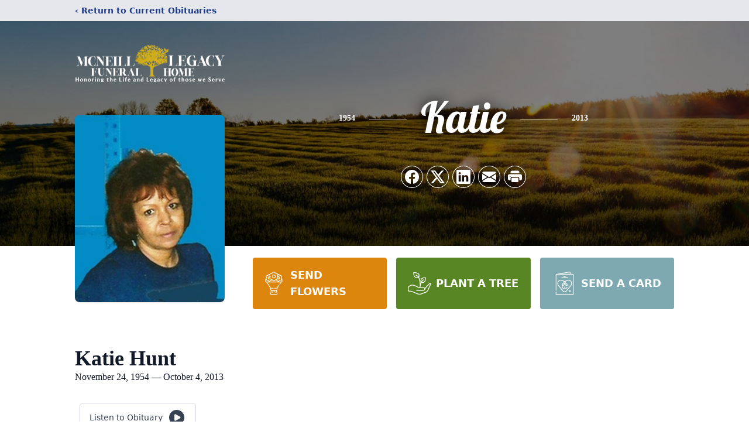

--- FILE ---
content_type: text/html; charset=utf-8
request_url: https://www.google.com/recaptcha/enterprise/anchor?ar=1&k=6Lc06zojAAAAAK-Jz8Eb-yE9Ct2g_XiKgsA1Nl_U&co=aHR0cHM6Ly93d3cubWNuZWlsbC1sZWdhY3lmdW5lcmFsaG9tZS5jb206NDQz&hl=en&type=image&v=PoyoqOPhxBO7pBk68S4YbpHZ&theme=light&size=invisible&badge=bottomright&anchor-ms=20000&execute-ms=30000&cb=nbz1w42q0xer
body_size: 48794
content:
<!DOCTYPE HTML><html dir="ltr" lang="en"><head><meta http-equiv="Content-Type" content="text/html; charset=UTF-8">
<meta http-equiv="X-UA-Compatible" content="IE=edge">
<title>reCAPTCHA</title>
<style type="text/css">
/* cyrillic-ext */
@font-face {
  font-family: 'Roboto';
  font-style: normal;
  font-weight: 400;
  font-stretch: 100%;
  src: url(//fonts.gstatic.com/s/roboto/v48/KFO7CnqEu92Fr1ME7kSn66aGLdTylUAMa3GUBHMdazTgWw.woff2) format('woff2');
  unicode-range: U+0460-052F, U+1C80-1C8A, U+20B4, U+2DE0-2DFF, U+A640-A69F, U+FE2E-FE2F;
}
/* cyrillic */
@font-face {
  font-family: 'Roboto';
  font-style: normal;
  font-weight: 400;
  font-stretch: 100%;
  src: url(//fonts.gstatic.com/s/roboto/v48/KFO7CnqEu92Fr1ME7kSn66aGLdTylUAMa3iUBHMdazTgWw.woff2) format('woff2');
  unicode-range: U+0301, U+0400-045F, U+0490-0491, U+04B0-04B1, U+2116;
}
/* greek-ext */
@font-face {
  font-family: 'Roboto';
  font-style: normal;
  font-weight: 400;
  font-stretch: 100%;
  src: url(//fonts.gstatic.com/s/roboto/v48/KFO7CnqEu92Fr1ME7kSn66aGLdTylUAMa3CUBHMdazTgWw.woff2) format('woff2');
  unicode-range: U+1F00-1FFF;
}
/* greek */
@font-face {
  font-family: 'Roboto';
  font-style: normal;
  font-weight: 400;
  font-stretch: 100%;
  src: url(//fonts.gstatic.com/s/roboto/v48/KFO7CnqEu92Fr1ME7kSn66aGLdTylUAMa3-UBHMdazTgWw.woff2) format('woff2');
  unicode-range: U+0370-0377, U+037A-037F, U+0384-038A, U+038C, U+038E-03A1, U+03A3-03FF;
}
/* math */
@font-face {
  font-family: 'Roboto';
  font-style: normal;
  font-weight: 400;
  font-stretch: 100%;
  src: url(//fonts.gstatic.com/s/roboto/v48/KFO7CnqEu92Fr1ME7kSn66aGLdTylUAMawCUBHMdazTgWw.woff2) format('woff2');
  unicode-range: U+0302-0303, U+0305, U+0307-0308, U+0310, U+0312, U+0315, U+031A, U+0326-0327, U+032C, U+032F-0330, U+0332-0333, U+0338, U+033A, U+0346, U+034D, U+0391-03A1, U+03A3-03A9, U+03B1-03C9, U+03D1, U+03D5-03D6, U+03F0-03F1, U+03F4-03F5, U+2016-2017, U+2034-2038, U+203C, U+2040, U+2043, U+2047, U+2050, U+2057, U+205F, U+2070-2071, U+2074-208E, U+2090-209C, U+20D0-20DC, U+20E1, U+20E5-20EF, U+2100-2112, U+2114-2115, U+2117-2121, U+2123-214F, U+2190, U+2192, U+2194-21AE, U+21B0-21E5, U+21F1-21F2, U+21F4-2211, U+2213-2214, U+2216-22FF, U+2308-230B, U+2310, U+2319, U+231C-2321, U+2336-237A, U+237C, U+2395, U+239B-23B7, U+23D0, U+23DC-23E1, U+2474-2475, U+25AF, U+25B3, U+25B7, U+25BD, U+25C1, U+25CA, U+25CC, U+25FB, U+266D-266F, U+27C0-27FF, U+2900-2AFF, U+2B0E-2B11, U+2B30-2B4C, U+2BFE, U+3030, U+FF5B, U+FF5D, U+1D400-1D7FF, U+1EE00-1EEFF;
}
/* symbols */
@font-face {
  font-family: 'Roboto';
  font-style: normal;
  font-weight: 400;
  font-stretch: 100%;
  src: url(//fonts.gstatic.com/s/roboto/v48/KFO7CnqEu92Fr1ME7kSn66aGLdTylUAMaxKUBHMdazTgWw.woff2) format('woff2');
  unicode-range: U+0001-000C, U+000E-001F, U+007F-009F, U+20DD-20E0, U+20E2-20E4, U+2150-218F, U+2190, U+2192, U+2194-2199, U+21AF, U+21E6-21F0, U+21F3, U+2218-2219, U+2299, U+22C4-22C6, U+2300-243F, U+2440-244A, U+2460-24FF, U+25A0-27BF, U+2800-28FF, U+2921-2922, U+2981, U+29BF, U+29EB, U+2B00-2BFF, U+4DC0-4DFF, U+FFF9-FFFB, U+10140-1018E, U+10190-1019C, U+101A0, U+101D0-101FD, U+102E0-102FB, U+10E60-10E7E, U+1D2C0-1D2D3, U+1D2E0-1D37F, U+1F000-1F0FF, U+1F100-1F1AD, U+1F1E6-1F1FF, U+1F30D-1F30F, U+1F315, U+1F31C, U+1F31E, U+1F320-1F32C, U+1F336, U+1F378, U+1F37D, U+1F382, U+1F393-1F39F, U+1F3A7-1F3A8, U+1F3AC-1F3AF, U+1F3C2, U+1F3C4-1F3C6, U+1F3CA-1F3CE, U+1F3D4-1F3E0, U+1F3ED, U+1F3F1-1F3F3, U+1F3F5-1F3F7, U+1F408, U+1F415, U+1F41F, U+1F426, U+1F43F, U+1F441-1F442, U+1F444, U+1F446-1F449, U+1F44C-1F44E, U+1F453, U+1F46A, U+1F47D, U+1F4A3, U+1F4B0, U+1F4B3, U+1F4B9, U+1F4BB, U+1F4BF, U+1F4C8-1F4CB, U+1F4D6, U+1F4DA, U+1F4DF, U+1F4E3-1F4E6, U+1F4EA-1F4ED, U+1F4F7, U+1F4F9-1F4FB, U+1F4FD-1F4FE, U+1F503, U+1F507-1F50B, U+1F50D, U+1F512-1F513, U+1F53E-1F54A, U+1F54F-1F5FA, U+1F610, U+1F650-1F67F, U+1F687, U+1F68D, U+1F691, U+1F694, U+1F698, U+1F6AD, U+1F6B2, U+1F6B9-1F6BA, U+1F6BC, U+1F6C6-1F6CF, U+1F6D3-1F6D7, U+1F6E0-1F6EA, U+1F6F0-1F6F3, U+1F6F7-1F6FC, U+1F700-1F7FF, U+1F800-1F80B, U+1F810-1F847, U+1F850-1F859, U+1F860-1F887, U+1F890-1F8AD, U+1F8B0-1F8BB, U+1F8C0-1F8C1, U+1F900-1F90B, U+1F93B, U+1F946, U+1F984, U+1F996, U+1F9E9, U+1FA00-1FA6F, U+1FA70-1FA7C, U+1FA80-1FA89, U+1FA8F-1FAC6, U+1FACE-1FADC, U+1FADF-1FAE9, U+1FAF0-1FAF8, U+1FB00-1FBFF;
}
/* vietnamese */
@font-face {
  font-family: 'Roboto';
  font-style: normal;
  font-weight: 400;
  font-stretch: 100%;
  src: url(//fonts.gstatic.com/s/roboto/v48/KFO7CnqEu92Fr1ME7kSn66aGLdTylUAMa3OUBHMdazTgWw.woff2) format('woff2');
  unicode-range: U+0102-0103, U+0110-0111, U+0128-0129, U+0168-0169, U+01A0-01A1, U+01AF-01B0, U+0300-0301, U+0303-0304, U+0308-0309, U+0323, U+0329, U+1EA0-1EF9, U+20AB;
}
/* latin-ext */
@font-face {
  font-family: 'Roboto';
  font-style: normal;
  font-weight: 400;
  font-stretch: 100%;
  src: url(//fonts.gstatic.com/s/roboto/v48/KFO7CnqEu92Fr1ME7kSn66aGLdTylUAMa3KUBHMdazTgWw.woff2) format('woff2');
  unicode-range: U+0100-02BA, U+02BD-02C5, U+02C7-02CC, U+02CE-02D7, U+02DD-02FF, U+0304, U+0308, U+0329, U+1D00-1DBF, U+1E00-1E9F, U+1EF2-1EFF, U+2020, U+20A0-20AB, U+20AD-20C0, U+2113, U+2C60-2C7F, U+A720-A7FF;
}
/* latin */
@font-face {
  font-family: 'Roboto';
  font-style: normal;
  font-weight: 400;
  font-stretch: 100%;
  src: url(//fonts.gstatic.com/s/roboto/v48/KFO7CnqEu92Fr1ME7kSn66aGLdTylUAMa3yUBHMdazQ.woff2) format('woff2');
  unicode-range: U+0000-00FF, U+0131, U+0152-0153, U+02BB-02BC, U+02C6, U+02DA, U+02DC, U+0304, U+0308, U+0329, U+2000-206F, U+20AC, U+2122, U+2191, U+2193, U+2212, U+2215, U+FEFF, U+FFFD;
}
/* cyrillic-ext */
@font-face {
  font-family: 'Roboto';
  font-style: normal;
  font-weight: 500;
  font-stretch: 100%;
  src: url(//fonts.gstatic.com/s/roboto/v48/KFO7CnqEu92Fr1ME7kSn66aGLdTylUAMa3GUBHMdazTgWw.woff2) format('woff2');
  unicode-range: U+0460-052F, U+1C80-1C8A, U+20B4, U+2DE0-2DFF, U+A640-A69F, U+FE2E-FE2F;
}
/* cyrillic */
@font-face {
  font-family: 'Roboto';
  font-style: normal;
  font-weight: 500;
  font-stretch: 100%;
  src: url(//fonts.gstatic.com/s/roboto/v48/KFO7CnqEu92Fr1ME7kSn66aGLdTylUAMa3iUBHMdazTgWw.woff2) format('woff2');
  unicode-range: U+0301, U+0400-045F, U+0490-0491, U+04B0-04B1, U+2116;
}
/* greek-ext */
@font-face {
  font-family: 'Roboto';
  font-style: normal;
  font-weight: 500;
  font-stretch: 100%;
  src: url(//fonts.gstatic.com/s/roboto/v48/KFO7CnqEu92Fr1ME7kSn66aGLdTylUAMa3CUBHMdazTgWw.woff2) format('woff2');
  unicode-range: U+1F00-1FFF;
}
/* greek */
@font-face {
  font-family: 'Roboto';
  font-style: normal;
  font-weight: 500;
  font-stretch: 100%;
  src: url(//fonts.gstatic.com/s/roboto/v48/KFO7CnqEu92Fr1ME7kSn66aGLdTylUAMa3-UBHMdazTgWw.woff2) format('woff2');
  unicode-range: U+0370-0377, U+037A-037F, U+0384-038A, U+038C, U+038E-03A1, U+03A3-03FF;
}
/* math */
@font-face {
  font-family: 'Roboto';
  font-style: normal;
  font-weight: 500;
  font-stretch: 100%;
  src: url(//fonts.gstatic.com/s/roboto/v48/KFO7CnqEu92Fr1ME7kSn66aGLdTylUAMawCUBHMdazTgWw.woff2) format('woff2');
  unicode-range: U+0302-0303, U+0305, U+0307-0308, U+0310, U+0312, U+0315, U+031A, U+0326-0327, U+032C, U+032F-0330, U+0332-0333, U+0338, U+033A, U+0346, U+034D, U+0391-03A1, U+03A3-03A9, U+03B1-03C9, U+03D1, U+03D5-03D6, U+03F0-03F1, U+03F4-03F5, U+2016-2017, U+2034-2038, U+203C, U+2040, U+2043, U+2047, U+2050, U+2057, U+205F, U+2070-2071, U+2074-208E, U+2090-209C, U+20D0-20DC, U+20E1, U+20E5-20EF, U+2100-2112, U+2114-2115, U+2117-2121, U+2123-214F, U+2190, U+2192, U+2194-21AE, U+21B0-21E5, U+21F1-21F2, U+21F4-2211, U+2213-2214, U+2216-22FF, U+2308-230B, U+2310, U+2319, U+231C-2321, U+2336-237A, U+237C, U+2395, U+239B-23B7, U+23D0, U+23DC-23E1, U+2474-2475, U+25AF, U+25B3, U+25B7, U+25BD, U+25C1, U+25CA, U+25CC, U+25FB, U+266D-266F, U+27C0-27FF, U+2900-2AFF, U+2B0E-2B11, U+2B30-2B4C, U+2BFE, U+3030, U+FF5B, U+FF5D, U+1D400-1D7FF, U+1EE00-1EEFF;
}
/* symbols */
@font-face {
  font-family: 'Roboto';
  font-style: normal;
  font-weight: 500;
  font-stretch: 100%;
  src: url(//fonts.gstatic.com/s/roboto/v48/KFO7CnqEu92Fr1ME7kSn66aGLdTylUAMaxKUBHMdazTgWw.woff2) format('woff2');
  unicode-range: U+0001-000C, U+000E-001F, U+007F-009F, U+20DD-20E0, U+20E2-20E4, U+2150-218F, U+2190, U+2192, U+2194-2199, U+21AF, U+21E6-21F0, U+21F3, U+2218-2219, U+2299, U+22C4-22C6, U+2300-243F, U+2440-244A, U+2460-24FF, U+25A0-27BF, U+2800-28FF, U+2921-2922, U+2981, U+29BF, U+29EB, U+2B00-2BFF, U+4DC0-4DFF, U+FFF9-FFFB, U+10140-1018E, U+10190-1019C, U+101A0, U+101D0-101FD, U+102E0-102FB, U+10E60-10E7E, U+1D2C0-1D2D3, U+1D2E0-1D37F, U+1F000-1F0FF, U+1F100-1F1AD, U+1F1E6-1F1FF, U+1F30D-1F30F, U+1F315, U+1F31C, U+1F31E, U+1F320-1F32C, U+1F336, U+1F378, U+1F37D, U+1F382, U+1F393-1F39F, U+1F3A7-1F3A8, U+1F3AC-1F3AF, U+1F3C2, U+1F3C4-1F3C6, U+1F3CA-1F3CE, U+1F3D4-1F3E0, U+1F3ED, U+1F3F1-1F3F3, U+1F3F5-1F3F7, U+1F408, U+1F415, U+1F41F, U+1F426, U+1F43F, U+1F441-1F442, U+1F444, U+1F446-1F449, U+1F44C-1F44E, U+1F453, U+1F46A, U+1F47D, U+1F4A3, U+1F4B0, U+1F4B3, U+1F4B9, U+1F4BB, U+1F4BF, U+1F4C8-1F4CB, U+1F4D6, U+1F4DA, U+1F4DF, U+1F4E3-1F4E6, U+1F4EA-1F4ED, U+1F4F7, U+1F4F9-1F4FB, U+1F4FD-1F4FE, U+1F503, U+1F507-1F50B, U+1F50D, U+1F512-1F513, U+1F53E-1F54A, U+1F54F-1F5FA, U+1F610, U+1F650-1F67F, U+1F687, U+1F68D, U+1F691, U+1F694, U+1F698, U+1F6AD, U+1F6B2, U+1F6B9-1F6BA, U+1F6BC, U+1F6C6-1F6CF, U+1F6D3-1F6D7, U+1F6E0-1F6EA, U+1F6F0-1F6F3, U+1F6F7-1F6FC, U+1F700-1F7FF, U+1F800-1F80B, U+1F810-1F847, U+1F850-1F859, U+1F860-1F887, U+1F890-1F8AD, U+1F8B0-1F8BB, U+1F8C0-1F8C1, U+1F900-1F90B, U+1F93B, U+1F946, U+1F984, U+1F996, U+1F9E9, U+1FA00-1FA6F, U+1FA70-1FA7C, U+1FA80-1FA89, U+1FA8F-1FAC6, U+1FACE-1FADC, U+1FADF-1FAE9, U+1FAF0-1FAF8, U+1FB00-1FBFF;
}
/* vietnamese */
@font-face {
  font-family: 'Roboto';
  font-style: normal;
  font-weight: 500;
  font-stretch: 100%;
  src: url(//fonts.gstatic.com/s/roboto/v48/KFO7CnqEu92Fr1ME7kSn66aGLdTylUAMa3OUBHMdazTgWw.woff2) format('woff2');
  unicode-range: U+0102-0103, U+0110-0111, U+0128-0129, U+0168-0169, U+01A0-01A1, U+01AF-01B0, U+0300-0301, U+0303-0304, U+0308-0309, U+0323, U+0329, U+1EA0-1EF9, U+20AB;
}
/* latin-ext */
@font-face {
  font-family: 'Roboto';
  font-style: normal;
  font-weight: 500;
  font-stretch: 100%;
  src: url(//fonts.gstatic.com/s/roboto/v48/KFO7CnqEu92Fr1ME7kSn66aGLdTylUAMa3KUBHMdazTgWw.woff2) format('woff2');
  unicode-range: U+0100-02BA, U+02BD-02C5, U+02C7-02CC, U+02CE-02D7, U+02DD-02FF, U+0304, U+0308, U+0329, U+1D00-1DBF, U+1E00-1E9F, U+1EF2-1EFF, U+2020, U+20A0-20AB, U+20AD-20C0, U+2113, U+2C60-2C7F, U+A720-A7FF;
}
/* latin */
@font-face {
  font-family: 'Roboto';
  font-style: normal;
  font-weight: 500;
  font-stretch: 100%;
  src: url(//fonts.gstatic.com/s/roboto/v48/KFO7CnqEu92Fr1ME7kSn66aGLdTylUAMa3yUBHMdazQ.woff2) format('woff2');
  unicode-range: U+0000-00FF, U+0131, U+0152-0153, U+02BB-02BC, U+02C6, U+02DA, U+02DC, U+0304, U+0308, U+0329, U+2000-206F, U+20AC, U+2122, U+2191, U+2193, U+2212, U+2215, U+FEFF, U+FFFD;
}
/* cyrillic-ext */
@font-face {
  font-family: 'Roboto';
  font-style: normal;
  font-weight: 900;
  font-stretch: 100%;
  src: url(//fonts.gstatic.com/s/roboto/v48/KFO7CnqEu92Fr1ME7kSn66aGLdTylUAMa3GUBHMdazTgWw.woff2) format('woff2');
  unicode-range: U+0460-052F, U+1C80-1C8A, U+20B4, U+2DE0-2DFF, U+A640-A69F, U+FE2E-FE2F;
}
/* cyrillic */
@font-face {
  font-family: 'Roboto';
  font-style: normal;
  font-weight: 900;
  font-stretch: 100%;
  src: url(//fonts.gstatic.com/s/roboto/v48/KFO7CnqEu92Fr1ME7kSn66aGLdTylUAMa3iUBHMdazTgWw.woff2) format('woff2');
  unicode-range: U+0301, U+0400-045F, U+0490-0491, U+04B0-04B1, U+2116;
}
/* greek-ext */
@font-face {
  font-family: 'Roboto';
  font-style: normal;
  font-weight: 900;
  font-stretch: 100%;
  src: url(//fonts.gstatic.com/s/roboto/v48/KFO7CnqEu92Fr1ME7kSn66aGLdTylUAMa3CUBHMdazTgWw.woff2) format('woff2');
  unicode-range: U+1F00-1FFF;
}
/* greek */
@font-face {
  font-family: 'Roboto';
  font-style: normal;
  font-weight: 900;
  font-stretch: 100%;
  src: url(//fonts.gstatic.com/s/roboto/v48/KFO7CnqEu92Fr1ME7kSn66aGLdTylUAMa3-UBHMdazTgWw.woff2) format('woff2');
  unicode-range: U+0370-0377, U+037A-037F, U+0384-038A, U+038C, U+038E-03A1, U+03A3-03FF;
}
/* math */
@font-face {
  font-family: 'Roboto';
  font-style: normal;
  font-weight: 900;
  font-stretch: 100%;
  src: url(//fonts.gstatic.com/s/roboto/v48/KFO7CnqEu92Fr1ME7kSn66aGLdTylUAMawCUBHMdazTgWw.woff2) format('woff2');
  unicode-range: U+0302-0303, U+0305, U+0307-0308, U+0310, U+0312, U+0315, U+031A, U+0326-0327, U+032C, U+032F-0330, U+0332-0333, U+0338, U+033A, U+0346, U+034D, U+0391-03A1, U+03A3-03A9, U+03B1-03C9, U+03D1, U+03D5-03D6, U+03F0-03F1, U+03F4-03F5, U+2016-2017, U+2034-2038, U+203C, U+2040, U+2043, U+2047, U+2050, U+2057, U+205F, U+2070-2071, U+2074-208E, U+2090-209C, U+20D0-20DC, U+20E1, U+20E5-20EF, U+2100-2112, U+2114-2115, U+2117-2121, U+2123-214F, U+2190, U+2192, U+2194-21AE, U+21B0-21E5, U+21F1-21F2, U+21F4-2211, U+2213-2214, U+2216-22FF, U+2308-230B, U+2310, U+2319, U+231C-2321, U+2336-237A, U+237C, U+2395, U+239B-23B7, U+23D0, U+23DC-23E1, U+2474-2475, U+25AF, U+25B3, U+25B7, U+25BD, U+25C1, U+25CA, U+25CC, U+25FB, U+266D-266F, U+27C0-27FF, U+2900-2AFF, U+2B0E-2B11, U+2B30-2B4C, U+2BFE, U+3030, U+FF5B, U+FF5D, U+1D400-1D7FF, U+1EE00-1EEFF;
}
/* symbols */
@font-face {
  font-family: 'Roboto';
  font-style: normal;
  font-weight: 900;
  font-stretch: 100%;
  src: url(//fonts.gstatic.com/s/roboto/v48/KFO7CnqEu92Fr1ME7kSn66aGLdTylUAMaxKUBHMdazTgWw.woff2) format('woff2');
  unicode-range: U+0001-000C, U+000E-001F, U+007F-009F, U+20DD-20E0, U+20E2-20E4, U+2150-218F, U+2190, U+2192, U+2194-2199, U+21AF, U+21E6-21F0, U+21F3, U+2218-2219, U+2299, U+22C4-22C6, U+2300-243F, U+2440-244A, U+2460-24FF, U+25A0-27BF, U+2800-28FF, U+2921-2922, U+2981, U+29BF, U+29EB, U+2B00-2BFF, U+4DC0-4DFF, U+FFF9-FFFB, U+10140-1018E, U+10190-1019C, U+101A0, U+101D0-101FD, U+102E0-102FB, U+10E60-10E7E, U+1D2C0-1D2D3, U+1D2E0-1D37F, U+1F000-1F0FF, U+1F100-1F1AD, U+1F1E6-1F1FF, U+1F30D-1F30F, U+1F315, U+1F31C, U+1F31E, U+1F320-1F32C, U+1F336, U+1F378, U+1F37D, U+1F382, U+1F393-1F39F, U+1F3A7-1F3A8, U+1F3AC-1F3AF, U+1F3C2, U+1F3C4-1F3C6, U+1F3CA-1F3CE, U+1F3D4-1F3E0, U+1F3ED, U+1F3F1-1F3F3, U+1F3F5-1F3F7, U+1F408, U+1F415, U+1F41F, U+1F426, U+1F43F, U+1F441-1F442, U+1F444, U+1F446-1F449, U+1F44C-1F44E, U+1F453, U+1F46A, U+1F47D, U+1F4A3, U+1F4B0, U+1F4B3, U+1F4B9, U+1F4BB, U+1F4BF, U+1F4C8-1F4CB, U+1F4D6, U+1F4DA, U+1F4DF, U+1F4E3-1F4E6, U+1F4EA-1F4ED, U+1F4F7, U+1F4F9-1F4FB, U+1F4FD-1F4FE, U+1F503, U+1F507-1F50B, U+1F50D, U+1F512-1F513, U+1F53E-1F54A, U+1F54F-1F5FA, U+1F610, U+1F650-1F67F, U+1F687, U+1F68D, U+1F691, U+1F694, U+1F698, U+1F6AD, U+1F6B2, U+1F6B9-1F6BA, U+1F6BC, U+1F6C6-1F6CF, U+1F6D3-1F6D7, U+1F6E0-1F6EA, U+1F6F0-1F6F3, U+1F6F7-1F6FC, U+1F700-1F7FF, U+1F800-1F80B, U+1F810-1F847, U+1F850-1F859, U+1F860-1F887, U+1F890-1F8AD, U+1F8B0-1F8BB, U+1F8C0-1F8C1, U+1F900-1F90B, U+1F93B, U+1F946, U+1F984, U+1F996, U+1F9E9, U+1FA00-1FA6F, U+1FA70-1FA7C, U+1FA80-1FA89, U+1FA8F-1FAC6, U+1FACE-1FADC, U+1FADF-1FAE9, U+1FAF0-1FAF8, U+1FB00-1FBFF;
}
/* vietnamese */
@font-face {
  font-family: 'Roboto';
  font-style: normal;
  font-weight: 900;
  font-stretch: 100%;
  src: url(//fonts.gstatic.com/s/roboto/v48/KFO7CnqEu92Fr1ME7kSn66aGLdTylUAMa3OUBHMdazTgWw.woff2) format('woff2');
  unicode-range: U+0102-0103, U+0110-0111, U+0128-0129, U+0168-0169, U+01A0-01A1, U+01AF-01B0, U+0300-0301, U+0303-0304, U+0308-0309, U+0323, U+0329, U+1EA0-1EF9, U+20AB;
}
/* latin-ext */
@font-face {
  font-family: 'Roboto';
  font-style: normal;
  font-weight: 900;
  font-stretch: 100%;
  src: url(//fonts.gstatic.com/s/roboto/v48/KFO7CnqEu92Fr1ME7kSn66aGLdTylUAMa3KUBHMdazTgWw.woff2) format('woff2');
  unicode-range: U+0100-02BA, U+02BD-02C5, U+02C7-02CC, U+02CE-02D7, U+02DD-02FF, U+0304, U+0308, U+0329, U+1D00-1DBF, U+1E00-1E9F, U+1EF2-1EFF, U+2020, U+20A0-20AB, U+20AD-20C0, U+2113, U+2C60-2C7F, U+A720-A7FF;
}
/* latin */
@font-face {
  font-family: 'Roboto';
  font-style: normal;
  font-weight: 900;
  font-stretch: 100%;
  src: url(//fonts.gstatic.com/s/roboto/v48/KFO7CnqEu92Fr1ME7kSn66aGLdTylUAMa3yUBHMdazQ.woff2) format('woff2');
  unicode-range: U+0000-00FF, U+0131, U+0152-0153, U+02BB-02BC, U+02C6, U+02DA, U+02DC, U+0304, U+0308, U+0329, U+2000-206F, U+20AC, U+2122, U+2191, U+2193, U+2212, U+2215, U+FEFF, U+FFFD;
}

</style>
<link rel="stylesheet" type="text/css" href="https://www.gstatic.com/recaptcha/releases/PoyoqOPhxBO7pBk68S4YbpHZ/styles__ltr.css">
<script nonce="uNTHdAqok24RJQO20S5Sag" type="text/javascript">window['__recaptcha_api'] = 'https://www.google.com/recaptcha/enterprise/';</script>
<script type="text/javascript" src="https://www.gstatic.com/recaptcha/releases/PoyoqOPhxBO7pBk68S4YbpHZ/recaptcha__en.js" nonce="uNTHdAqok24RJQO20S5Sag">
      
    </script></head>
<body><div id="rc-anchor-alert" class="rc-anchor-alert"></div>
<input type="hidden" id="recaptcha-token" value="[base64]">
<script type="text/javascript" nonce="uNTHdAqok24RJQO20S5Sag">
      recaptcha.anchor.Main.init("[\x22ainput\x22,[\x22bgdata\x22,\x22\x22,\[base64]/[base64]/[base64]/[base64]/[base64]/UltsKytdPUU6KEU8MjA0OD9SW2wrK109RT4+NnwxOTI6KChFJjY0NTEyKT09NTUyOTYmJk0rMTxjLmxlbmd0aCYmKGMuY2hhckNvZGVBdChNKzEpJjY0NTEyKT09NTYzMjA/[base64]/[base64]/[base64]/[base64]/[base64]/[base64]/[base64]\x22,\[base64]\x22,\[base64]/DgMKBw4gxbi1zwpJQHQbCuwfCjhnClC1Uw6QdXcK/wr3Dshhywr9kCFTDsSrCqsKhA0F2w74TRMKKwqkqVMKQw44MF3DChVTDrCJtwqnDuMKuw5M8w5dXExvDvMOsw6XDrQMSwqDCji/[base64]/G8KDCMKEw7Z6aMOPw6HCkMO1wq43MzHCnMKMw5rDrsK3R8KoJTR+PmUwwrQJw4U/w7tywonCmgHCrMKvw7MywrZCOcONOzDCmilcwpLCgsOiwp3Chy7Cg1U9YMKpcMKNDsO9Z8KTK1HCjjQTJzsXUXjDnjZywpLCnsOTU8Knw7oCXsOYJsKFDcKDXnRGXzR+JzHDoFwnwqB5w4PDqkV6VMKtw4nDtcOrIcKow5xHBVEHFMOLwo/ClDbDqi7ChMOOXVNBwqgTwoZnfcKIaj7ChMOQw67CkRTCk1p0w7jDulnDhS/CpQVBwonDocO4wqk1w40VacKqNnrCu8KlJMOxwp3DiT0Awo/Dg8KfETk7SsOxNF0DUMONaXvDh8Kdw7/DsntAEgQew4rCjMOXw5Rgwr7DgErCoRlhw6zCrjdkwqgGbjs1YE7Cp8Kvw5/ClsKgw6I/PxXCtytuwq1xAMK2R8KlwpzCsxoVfDHChX7Duk4Xw7k9w4PDjDt2fV9BO8K6w5Rcw4BwwrwIw7TDmi7CvQXCvcK+wr/DuCMLdsKdwqzDqwktXcOlw57DoMKpw4/[base64]/[base64]/DohYlwoHCh8OtL8K4NMOxwp5pWcKBwqUlwovCmsK2QDExQMOZMMKXw4zDlyMQw68Rw67CmWPDrH5pWMKHw4Qkw4UGXUPDncOwUxnDmGJkPMKwK3/DpFzCg3jDnitTOcKDMcOxw7XDp8KYw6bDo8KqdsK4w6zCnEXDgmfDlAglwrxnw614wpRyf8Kzw47DnsOtN8K4wr/CnynDjsK1dsOCwr7Cu8K3w7DClcKHwqB6wqYpw5NbZS7DmCbCgG4Xe8KXXMKaR8KSw77DliZDw7dbRiTCjRYvw6EdAibDosKBwo3DgcK1w4/[base64]/wqDDu8KzbsKkMMOjMFZfwpTCr8K+wp7Dn8KBJwvDgMO2w75jD8Ktw5TDkMK9w7JYHCPCnMK0JyoHeyDDsMOjw6zCpMKcTmwsXsO2N8OgwrU6wq4bVVTDq8OAwpsGwrzChE/DjE/[base64]/fsKnS1bCpy3DtDHCpHB/KMKfHcKmd8OvBMOaVsORw5Y+AnRpZh3CpcO0bQ3Dv8KGw7zDuRPCnMOEw7p/RwXDmm3Cv2FhwoE/[base64]/wogrwrEfL1rDlgTCnMKZw6PCrsOycMK0Gzs7TmbDrMKrMy/DpH0Dwo3Cglpsw7BtH2xoRS1zwr/Cv8KBHAo6wo/[base64]/[base64]/Co8O7w6Vywr3DizPDiVUgCzUWR23DiMKAw5NPemcfw5LDssK1w7XChkvCvsO/WlQ+wrTCgXovA8OuworDtcOaK8OJB8OFw5rDlFxZEVHDqx7DocOxwoHDlH3CsMOtOn/CsMK/w5dgf1/[base64]/DpMK1DijCmC8zI8O6FXTChiQQGmVpZcK2wpfCgsK7w4dYDnTChMOsZ2RVwrc8OEfDuVzCoMK9YsKDbsOBQsKQw7fCtE7DlX7CoMKSw48Xw5dcGMKswrnDrCPCm0/DtXPDh1PCjgzCvkPCngk+XB3DiQYATEtaIMK0UjXDhMOOwrvDicK0wqViw58cw7DCvE/Co29TU8KQfDM4b0XCpsOfCDnDssOcw67Cv29mP0DCg8KTwr9AW8KCwodDwp8HO8OgQ0skdMOhw65zTVhTwrMuR8O1wq9uwqM/[base64]/CkMOhw5PDlR7Dv8K0w7MJQsOcV3XCgcOIa2BGwrjCk3jCq8KZPsOHfGJxaWLDpMKaw4bDkUvDpAbDqcOKw6spMMOrw6HCoyfCsHQPw59PUcK9w5vCt8O3wojDv8OjOgTDvMODGh7CpRZbL8Kuw6wpcGNZLhoNw4dMw54Na2UbwqvDtMOgWG/[base64]/CusOFw6dUw4lXworDuBt7aSfDh8OyW8KZwr/DssK/NsK9dMOlBEPDs8KXw6XClxtUwqvDqsO3F8OCw4sWKMOyw43Cgg5xEXoZwoITTFDDm3pEw5rCt8KlwpIJwrzDi8OSwrnCssKFVkzDjm3CkgXDn8O5w59ocsOHBMK1wrZPBT7CvE/CsnoIwp5aJDjCnsKXw7DDtA8rMCJYwqF4woR6wotCCzPDoGzDukFlwoJlw6cZw6FUw7rDhyTDlMKPwofDncKoK2N4w6jCgRfDk8Kiw6DCuSTCoxMYYWhUw5PDoBHDsQx3LMO2WMO2w6swa8O2w4bCr8KoMcOKNwtxNAJdfMKFbMKRw75QHXjCnsOewogHDwQkw44/XxbDkEjDlnYLw7LDm8KbThLCiCQnYcOEFcOqw7DDtSASw4drw6PCgxhtE8OiwqXDmMOSwrfDgsKwwqhXEMKawqk3wqnDgTl4eUF6AsOXwpTCt8OtwoHCqsKSFy44IFx/KsOAwrBDw4UJw7rDnMOZwoXCiVdxwoE2woTDiMKZw7jCtMKweSMdwqdJSAJgw6zDhQB+wrVuwq3Dp8KJwr9PAVc3TcOhw69ewq4XS2xKeMOGw7sEYVkeYhjChWTDlgcEwo/DnW3DjcOUCkFHScKywoDDuy/CvAo7Dx3DjsOswoonwr1SIMOpw7DDvsK8wofDg8OowrPCi8KjDcKbwrvChj/DpsKrwr4SOsKKHk8wwozCj8Oqw7PCpl/Dg218w5DDlnVGw5Rqw7jCocOLFRPCvsOuwoFNwp3DnTYMUSrDiU/DlcO9wqjCgMOgSMOpw7IxGcKfwrDCl8OyGTDDkEzDrk5Ywq7CgBTCmMKqWS9ZPBzCvMO2GMOhdDzCr3PCrsOVwrZWw7nCoS7CpWBjw5TCvWHClBLCncOWTMKbw5PDhAYLe2fDiGFCM8OjOsKXXQI3Xn/DmlxAXRzDnGR9wqVNw5DCr8OsSsKow4PCs8OTwo7CnEFxNcKwf2jCtDALw5nCgsKgQX0ZOsKIwrkzw6UnOyrDjcKjCcO+FWLCmh/DpsK9woAUPE0GDVVSw7IEwpZpwpHDmsKdw5zClQfDrQJSV8Kbw6cqNRDDpsOMwowdNncYwrUgWMO+QBjCpFkrw5vDu1DCt1McJ00BQC3DoRItwonCqMK3Lwp2P8KewqARW8K7w6/Dp38EFmMyXMOScMKGwpHDgMOVwqwsw7XDjiLDqMKVwpg/w74tw589XDfDhmkiw57DrV7DhcKRZcK1wq87w5HCh8KfYMO2RMKPwoAmWE7CuRBdDMK6XMO3PMK7wrogFXbDmcOAZsK2w7/Dm8KKwpALD1J3woPCvsKeJMOjwqUyYhzDnCHCgsKfc8OKGVkmw4zDi8KHw4k2Z8OPwrxbJsOLwpNDPsK+w4hJS8K8ZjUywpBbw4TChMKXwo3Cm8Kxd8OgwoTCg0pEw7jCiSrCosKXesKSKMODwo4CD8K/AsKBw5IvSMKyw7nDt8K4XGUuw60jDcOjwqR8w75EwpjDuhjCvVDCqcKSwrHCm8KqwrXChDrCj8KEw73CssORRcORdU8IBGJoBFjDpXwFw6XCvi3CusO0JwdSS8OQSxLDlUTCjm/DisKGLsKHR0XDtcK5UxTCuMOxHMOvalzDsXDDnifDvjtsNsKjw7ZJw5zCocOqw7bCklrDtlVWHV9gcjIHDcK1IENkw7HCqMKEFhcVAsO+ASFbw7XDo8OCwr5Iw6fDoGbDlg/ClcKPB17Di1IHK2hIPF0ww5lVw4HCrX/DucOgwrDCpVcEwoDCoF0rw4HCjScPIQbCqkrDoMK7wr8Ow4DCqMOrw5PCsMKRw7FXHy0LAsKkOXYcw4zChcKZasKVecOhPMK0wrDCgBB4fsOQXcO5w7Y7wp/DrmvDixfDusK/wpjCi2xQHsOXEkZVAgLCh8KHwroGw4/[base64]/CvsKKw4vDoMKwVyDDgmXDh3rDow3CvsKyWsK6PMOzwpJsJsK9w5Q6WcK9wq0tTcORw5ZyXXt9VEbCssO+NT7ClCnDj0bChh/[base64]/woQwEMKHPW7DvSkhLcK7RD8FwojDtsODd8OIRnVDw6xLCXDCusOsYQzDum5Nwq3ChcKGw6kkwoPDmcKYVMOyT1/Dvk7Dj8Ohw53CiEkewq/DvcOJwoLDrDchwqhQwqUKYMK9e8KIwqfDuy1pw7grwq3Dsw52wp3DvcKHBB7CpcOwfMOyHRNJfArCrwNcwpDDh8K+bMOvwq7CpcOoKCdbwoFpwppLLMOjBsO3QGgHO8KBbFIYw6QmC8OKw4zCr1I+EsKse8OUAMK2w5kywqAywq/DqMO9woXCpgYpalDCrcKRw6tww7kVJRrDjQHDgcKMEAjDicKywr3CjsK6w7jDhQAtfTQuwpBUw6/DnsKjw5dWD8OYwobDqDlZwrjDimPDjjPDtsK1w7cyw68vfEVvwoxXGMOMwpRzXibDsi3CmDdaw6FYw5RAUBLCpC7DusK3w4N+LcO6w6zCosOFX3tfw4drM0B4wo1JZ8Kiwq4lwohCwr90ZMOZE8Ozwqd5QRZxJk/DsyJgJUTDtsK+KcOkNMKSF8OBDUQ5wp8EVHrCn3TCj8OnwpjDsMOuwolDF1PDu8OeKVHDrBFaFQBUNMKtRcKLOsKfwovCtDTDvsOqw53CrFwkSi96wrzCrMOPEsOdO8KNw7QHwq7Ct8KnQsK2wr4hw5TDohcXHSRYw7PDq0ojGsO2w74Uw4TDssOkLh1eJcO/YhjDvxjDkMOXUcOaZDvCo8OdwpDCkwPCrMKZUxwow5dyQV3CuXkAw7xQKMKQw5g5NsOlAWXCln1Ow70lw6vDtkN3wptzOcOJSHTCtiLCm0t/[base64]/wr/CuMK8XMOyEDgnKMK4J0nDiMOPw7cIbDoIUVDDgMKPwprDhDdjwqsfw6xIPSrCg8K8wo/Cn8K/wqscMMK8wrDCn1fDtcKAMQghwqLDkHI/EcOCw4Iww7dhX8KjfFoWW3c6w71nwo7CsSYIw5DCkcODI2/DnsKTw5jDv8OHwovCoMK0wop3w4New77Dhl9fwrHDnWQdw7/DtcKFwqp+w5/DlR8+wofCtGDClMK5woUHw4kKe8O6BgtOwoXDnQ/CjlLDv3nDnX/Cq8KNBEpfwqUmw4vCgwfCvsKtw5UqwrgwLsKlwrXDsMKFwo/Cgyw3wqPDgMKnCRwxwofCsmJwNlVXw7bCgVEPMlfDij7ConTCq8OawoXDs2fDl1HDmMK3Hnd1w6bCpsK7woDCgcOJBsKiw7JqdBnDiWAYwq3Dh2oEf8K5dsK9UCPCu8O0KMOhWsKgwoNAwojCnl/Cq8K+RMK9YsK7w7glNMO9w6VTwoPDssOhcG8GK8Kjw5lBRcKjdlLDqMOOwrR1QcO0w5/DhjDDsAUwwpUcwrFRWcKtXsKqCyDDtV8/d8KDwrHDu8OCw6zCrsKEw4rCnCPDtz/DncKwwqnCoMOcwqzCoTTChsKDP8KreyTDpsO0wqPDgcOmw7/[base64]/CikzDsBh4wr/[base64]/CkcOxGGZwwrfCtmJuw4HDn8OWe8O+w7PCiMOyeUkmccOpwpZxccO0dX18OsKfwqTCp8OQwrbCnsK+NMK0wqIEJ8K4wo/[base64]/ChF/Dn8O7wr9pwrPCq8KSE8Kvwo5cDsOVw4TCg0AaLsK7w7k3w7Egw4TDpcKPw7s9E8O6cMKQwrnDux3CjEHCjHImWwUiQVrCv8KSHMO/[base64]/wozCmcObw6UhwrHCt8OLwqhewqvCisKVAVhCKyxeJsOhw5vCsHkuw5RQBljDjsKoY8OxPsOPRyFLwqHDjxFwwqrCli/Dh8K3w7NzSMK6wqRfS8KyYcK3w68qw47DkMKhWQjCrsKjw7XDiMKYwpTDo8KFDh8KwqMkfFTCrcKGwrXDt8Kww7jClMOFw5TCqAPCmRsXw6nDpsO/GzEJLyDDjzoswp7CjsKNwpXDkWLCvcK1w6xkw43CicKPw51KesOkw5zCpTnDowDDiVxiLhjCtV0mcDd4w6FrbMO1ABkeYiXCicOaw41dw4JAw4rDjRvDlUDDjsKGwr3Dt8KZw54zKMOUecOvN2Z8EsO8w43CqSFuGUzDlMKOWX3DtMKFwq9ywoLCriTCjW/Cj1vClE7CkMOTR8KjVcOIEMOuN8K6Fnckw5wJwoxpSsOvI8OIGSMkw4nCmsKdwrvDtCxrw6Elw7bCkcKpwpIOZcOxw5vClB7CiErDvMKrw6VhbsKawr5Yw6rDl8OHw47CvFTClAQrE8OFwpRHXsKmPcKPRGh0HUIgw73Dp8KFEnkuccO/w7kIw7Qlw4UwM21AfjNTU8Keb8Oaw6rDo8KOworCr23DjcKEA8K3BMKXJ8KBw7TDncKqw5DCtx/CrQAYZklyDE/[base64]/DhhzCpsOtPsKcBcKqw5zChMOfOcKuRMOfw6bCnS/CmHbCn0Etw5nCksOgClBbwq/DlSNzw6cLw6hWwqFULW4zwoEmw6hFdipnWUnDumrDpcOQXDx0wqknRRbCmlIVQsOhP8OFw67Dog7CnsKtwqDCq8OLZsKiYhrCgG1Dw6LDn1PDk8KLw4VGwofCv8OnYAPDsAtrwoLDhAhdVE/[base64]/DuVV7D8OUwoVPworCvMKtw55iw48wwqvCr1BtazTCl8OnHwhIw5PCu8KxLzltwrDCtnPCrzAaLDzCml4YHT/CjWrCvjl8AEvCvsO7wrbCsRTCo3csG8Okw4EUKMOUwpUCw4DCncOSHF5Zwr7CgWrCrTDDiEHCvwt3T8O+EMOpw7Eqw5rDqAF4wqbCiMKsw4TDtAnDsQp2Ej/[base64]/ChsKyw4/DvcOvIEfDo8KQJ8OCwpIQWMKwDsOnPcKKM2ggwqgxd8OaF3LDrzDDg3fCqcK5OQjCqH3DtsKYwqfDoBjCs8OJwphNPEonw7VxwoEawqbCo8KzbMOhJsKzKT/[base64]/wrMQSsKsw7PCknHCl8OBZMOswqnCqRl/[base64]/CsMObecOLFCPDuMO3N8Kmwp7CrCNPw4vDsFHClBbCvsOqw73DhMONwoAbw7Q/CgM3w54lZitewqbDssO6D8KVw4nCncOBw5ssNsOyTRNWw5cZG8K1w51gw5VsdcKWw5J7w6Fawo/CrcOqWBvDmB7DhsOPwqfCuC5/[base64]/CicOrwqLCkWB2fl1AwrsWwpDCrB0Gw7Rjw6suw4jCksOWcsKfL8OXworCkMOFw53DuHg/w4XCksOrBCckOsOce2fDkB/CsAvDmMKha8K3w6LDo8OyZVXCp8K8w4oiJcKew6DDkkfCkcKbNnTCi0jCkgLDsnXDusOow419wrnCjw/Cn387wroSw5tXGMKxeMOOwq9twqdxw63CmlLDs2kLw47DkRzCuQLDvw4bwr/DkcK6w41YVVzDuBHCusOlw5k9w5fDjMKAwo7Cl17CqsOEwqHDicOZw7IUKCfCpWjCuiEICxzDpUEgw4oNw4vChXfDiXTCqcO0wqjCgCduwrLCj8KrwrIzG8KuwqhgPBPDhx4fHMKgw6wUwqLDsMO7wovCucOzGCvCmMKfwp3CoE7Cu8KqOMKBw5/Cj8KAwp/DtCEaO8KmdFlcw5tzw7Rdwrc4w75gw7TDhUEVEMO3wqxqwoZtKm9Rwo7Dpg7DgcKQwrHCuQ3DjMOzw6PDqsOgTWltZnNXPmk9McOxw7/DscKfw4s3C3QPIcKOwrQ4REzDoktmWkTDpgV9KkoMwo/[base64]/wrXDkQszwq3CuMKUwoxmwpPDvjBlRhXDrcOjw6p7D8OywrfDg1fDv8OTXQzCpERswqDDsMOhwqQnwp4EGsK3MEt/esKNwqMHRMOGScOzwrjCusKzw7/DoDRHNMKOY8KcfBrDuWx0w5oCw5cJHcO3wpbDnVnCriZXEcKlFsKIwoouPUg3AyEgc8KbwprCjSLDn8KXwrDCmjInPDR1ZUl/w7cjw6HDnzNZwqvDvjDCgkjDoMKDKsOSD8OIwoZNeDzDq8KEBXbDnMO0wrPDkx7Dr3AKwozCkysuwrrDpxTChMOYw6sbwovCkMOVwpVcwo0owrVNw6o5NsKHEcOWJ1TCrsKTG2MkXMKIw4kqw6jDq2XCiR9rwr7CvsO5wqB/DMKYMD/DncObNsO6dRTCrB7DmsKqVmRDBTzDk8OzXVbDmMO0wpXDkkjCl0vDisKBwphyKHsqI8OEWX5zw7UGw6JHesKTw6FCemTDv8KHw5LCs8K6SsOAw5dfeUjChw/CnMKlFsODw73DnsKFwpzCtMOhwr/[base64]/DrBpgL1Vvwp5ZRAVdw4l9w7rDpMORw5RUasKSw71mIEFUc3HDs8KYFcOcVMO8WiJpwrFeDMKQQ29IwpsJw4Qxw7fDosOWwr8SaRvDrMOWwpfCixNPTEtmM8ORHD3Dv8KewpkHfcKVW1oWEsOwc8OBwpxjDWIqc8OvTm/DqT3Ch8KEwp3CpsOdeMOpwr5Ww6jCp8K0GSDCgsKrdMO4exVTU8OaKW/[base64]/[base64]/[base64]/[base64]/Cv8K5w4UBJ8ObFsO3w5MswprCusKCwphYRMOUf8OPLVnCjsKJw7Qww558DGZRfMKRwr05w5ABw4AKUcKNw4Yuwr9nYcOzZcOLw5EewqLCilXClMKbw7/[base64]/w6rDlsKLG8OXwqzCh8OGwr89w5pMWhPDqsKjCyxsw5HDjMOQwq3CssO3w5tIwq/DkcKHwqMIw6vCk8K2wpLClcOWWk4vSC3CmsKcHsKRey7DmCA0MkHCpj9ow7vClCfCiMKMwr4ewqE/QkI4ZsKbw7xyGltyw7fCvzw1wovDpsOudDV4wqc6w5DCpcOgGcO/w4jDomIJw47ChMO5DlbCvcK3w6bDpgIBOGYuw6ZuKMKwCiDCngjDncKuFsKoKMOOwoPDgS3CncO2N8KIwr7DucK6AMOcwolHw6TDli15XsKtwo1rFTfChUvDpMKuwo/[base64]/CCLDgsOZwonDkjgLwoDCvcOvw4c9w4nDlMO1EMOQFh9QwpPCkCDDiH8CwqHCjBdTwpTDoMKSTlUWLcOcKAh5bHfDuMK5JsKvwpvDu8OWXns8wodGIMKAUcOUD8OJFMOjFcOQw7zDtsOHF0HCpz0bw6/[base64]/Co8KmKsKjHcO8K8KCA8Oaw7LCq8OuwprCrB0rAiojd34Sb8KFHMO4w4nDrMO3w5tgwq3Dqk4SO8KeFDNIPsOOaGNgw4MewoAKM8KUZMOVCsOHdcOLPMKFw58TJFDDk8Orw70DMcK2wodrw6zDjk/DpcOswpHCm8KVworCmMONw7QRw4lNY8Kow4RFKSzCusOkGMKrw74TwrzCiwbCrMKFw4/CpSrCr8OUMw4Ww6rCgSEVexdrSSlbfm9Sw7LDu3t6WsO6TcKjVg1CfMOHwqHDixcXfkrCgFpfHFFyDW3DoyXDjhjCjV/CosK4BcONE8KIK8KhIcOUcXgqHzBVXMKyNlISw7DCkcOBRcKJwoYtw74XwoXCm8K3wo4UwrrDmErCpMOgAcK/[base64]/CgsOyWcKAwrXCqlHCgR17wrF3wr4mw7NtIBfCqHMQwpXCs8KiM8K+AGnDgMKMwq0Kwq/DuQhJw6pLLwnCt0DCrhNKwroywpdWw4dfXVzClsKxw6wybCRiTAs/bkU0Z8OLfzEpw55Sw4XClsOzwphpAWxaw4MgKCNNwrnDjsOEA1TCpXlnEsKXaW18VMKYwonCnMOhw7gwLMKgKWwlPMOdfsOCwro7FMKvEDjCr8KhwrfDgsOsG8OQVQjDp8KIw7jChxXCrsKBw5pFw7pTworCm8K8wpoMFD5TWsKZw5F/w7fCkQwkwrYDQ8OhwqNYwqItDsKUVsKCw7/DocKrdMKRwqYowqHDmcKzAUoCH8OtczPCkcK2w5pAw5hzw4oWw6vDh8KkS8KVwobDpMKpwr8cMG/DtcK8wpbCrcKjGS5dw7HDrsKmNFDCosO9wo3DlcOsw6zCtMOWw7MJw6HCl8KxOsOxQ8ONR1DDh0rCmcK+Sy/CgsKXwobDrcOtMEoeO3Faw7tXwplIw49LwptSJ1HCrEDCiz/CuE13VcOZMDg9woIRwr7CjinCtcOmw7NuUMKdEhHDjTHDhcK6CgzDnmnDsRBvdMO4ByIgeHjCi8KHw4Euw7A6U8KwwoDCq03Cm8KHwpsVwp/Dr1rCpy9gMA7ChgxJfMOzaMKhJcKUL8OZHcO/[base64]/CrhERwpDDmjJzwpFTYcK7JcOYwpfClsO4Xj7DgcKzVV0YwrXDssOHRgAmw4J6U8Ovwr3DrMK5wpMqw79Dw63CocOPFMOKLUIYE8OkwqBXwp/CtMKmV8OWwrjDthvDkcK0SMK5RMKfw7Mgw5PDvWtfw7LDssKWwovDg17CscOCNsK0G19NPSs2XB18w6laVsKlG8OFw7/[base64]/DjjTChMOhwonDnjTDqcKpIsOjGS/Cs8OGU8OoSzx4OMOlWsObw5/[base64]/CsQllwqbCm8OAbV3CkxkXBz4Kw5VoNsK6AzYyw6t5w4vDp8OIKMKaTcOfZgHDncKoQmjCp8K2EFk4GsOiw5vDpybDvmQ4OsKJWkbCjsKTZzEPe8Oow4fDocODFEF4w5nDvzLDt8KgwrbCgMOSw5M5wqrCmBgBw7pLwqRXw4I4Ky/CocKdw7sGwr5/OXAPw7JGJMOHw7nDoyZZJsOWZsKfLcKhw7LDmcOuJcKnIsK2w5DCkyPDsHrCizTCmsKCwo/CkcOhIgbDuHBaU8Oiw7bChmsLIx5qSDwUasO7wolVfzUtP2Ngw7cxw5QzwpV2LMKiw7o+VMOLwosHwo7DgMOlAXAOORrCpS9bw7XCnMKOL2guwqByIMOuw6HCj33DuRUEw5g/EsOWPsKqISLDhQvDtMO/w5bDpcK2YwMCem9Sw6IXw7kow5XDt8KGIWzCmcKuw4lbDWJTw45Iw6nCmMOfw4RvAMOrwoXCh2PDsH4YesOqw5ZwI8KnbEjDhsKPwq5qw7vCqcKcQy3ChcOkwrA/w6o1w63CnzB0R8KaFDR0Xn/Cn8K2dywhwofDqcOaOMOKw4LCszUQX8K9YcKdw7HCmXMOBFfCiDwQRcKnCsKSw7hQJQXCq8OQDGdBRQInGSAYIsKvbz7CgwvDtB4NwoTChit0w5Vdw77CqE/DrjllCGjDvcO2QWzDlCYbw7DChiXCn8OVDcOhFRUkw4PDvhLDoVQBworDvMKId8OPV8OUwpDDqcKuJFMYa2DCscOiRBfDqcKbSsK3VcKlECXCtl8mw5DDkhzDgGnDmmBBwr/DncKfw43DpFxSHcOHw5g9cBsrwr8Kw4AuJcK1w40XwrZVN2luwrh/SMKmwofDksO9w6AAAsO0w5PCkcKCwrAgTBnCl8KZEMOFZzLDgyknwqnDrx/[base64]/[base64]/[base64]/CtlvCkcKqw5XCocOOwrF6woLDssKZRwlJw4rCgcKAw45obcOSRQUgw4djTmLDgMOAw6BnRMO4Vilfw7TCgX0/ImlrW8OVwpzDtAZYw6MZVcKLDMODw5fDq0XChAzCsMOBUMK2Vy/[base64]/CmsKuw4JpwqDCoRTCpsKowo4Xw6PCicOOwophw6J8XsKfYsKCSxR9woXDk8Obw7TDhVrDlDIVwrLDrzpmCsOXXUYlw5BcwpdpDk/[base64]/I8KPKMOhKMOUw7bCiMKoPsOhw7nChcOSf8Kzw5TDtcKtGBDDtgPDsn/DlTR4ZQsawoPDgB3CoMKYw7zDrsO4w7BqOsKLwq1lETgAwpZ5w4dbwpfDmEULwoPCmAwTPcOGwpfDqMK7SlHClsOWK8OBRsKFDwo6Tn7CqsKqccK9woNRw4/ChwQ2wogYw7/CvsK2Zk1ISjEkwpvDnSfCpW/ClnvDg8OAAcK6wrHDthbCisODZA7Ch0dpw4gbGsKpw6zDpsKaUMOiwqfDu8OkAUTDnW/CkE/[base64]/DmjBtw5sowrTDrcOTIMOfTcOvBWRzeB7CsC8AwqrChV/DtiFjak0pwoxCWcK7w5cHXRnCqcO+TsKWdsOpPMKlVX9+Qg3CpUvDvsOkT8Kle8Otw6DCtg3Cj8KjXCgwJFfCh8KtUSMgGkonF8KSw7vDkzHDthHCmxE+wqsowrXChCHCoi8HXcOmw67CtG/DusKDFRHCkSZiwpTDiMOHwodJwrEwV8OHwqzDlMOXBj1SOCPCt34fw4lGwrJjM8Krw4vDt8Ocw7Utw5MOdTYCYW3Cp8KOCRvDqsOyWcKfczfCoMKRw4nDlMOfNMOBwoQyTxM3wprDpsOARmLCocO/w6nCu8OywocNNsKCfBh1JkdRIcOBcsOKYsOaRwvCsB/Dv8K/w4dtbxzDo8OBw73DqCAbf8O5wpsOw4RHw5E3wr/[base64]/wr3CvcOLw51lDDvCkcO5wrBje8Khd1pJLMK4eQNKw4UgbsOeFXFJJsKsw4ZRDcK7GBvDqlBHw6VfwpXCjsOkwonDhSjClsKROcOiwqXCq8K8JSPDkMK/[base64]/CmEtDw7FPTcOefTDDvcOlbsOaDA7Doj4cw6vCmjzCh8Omw4TDvm1bXCbCncKxw4xPVMKKwoMFw5/CrzTDnE5Qw6Y1w6J7w7LDrSVnw6YiHsKiXxtleiHDhMOlbBnCoMOnw6N1wrUuwq7CjsOiw5BvdcOkw68YSizDn8Kxw5gFwo06LcKQwqpZMcKPwqfCnn/DpnPCrcOdwqtwe3sAwr15U8KYR38PwrEbC8OpwqLDumAhGcKTQcOlcMKTScOWMDHCjX/[base64]/CpBbDjQ5XwqrDlGMVMmvDsAF4URpvw6XDksKxw5xsw5rCisOKIMKCHcKYAsKLP0N0wo/CggvCuCvCp1jDtR/[base64]/[base64]/VGkLwpUWNcOkNMKkwqU+w7rDpsKPw7kWADHCssOiw4rCpCXCp8KmH8OOw67DjcOxwpfDq8Kpw6/CnysWPlsSW8OoSQ7DrCvCinlbAUU/[base64]/Dl8KMwpbDv2o/[base64]/DtcOrwrs3w6oVOkhxw6bCqiYTf8OWwr8TwpLCiMKWLVIow5rDnBlmwrbDnjRtLVXCmHbDosOCY2l3wrfDkcOew7Vxwq7DnyTCoFPCvGLDnFgvLybCssKvw5YONcKrLihuw6I8w5U4wojDni80QcKfw4/Dh8OowrnDocK4PMKSBMOGA8OjQsKgH8Kew6rCiMOvf8KHXGgvwrvCqsKgFsKBbMOXYjXDgzvCscK7wpTDosOJMDVGw47DhsORwr8mw57CisO7wpbDp8KgPWvDomDChknDu3HCg8KvLW7DtGkrRMOFwpRTY8KaX8Olw5hBw7/DrX7CiQAHw7DDnMODw48RBcKTExlDLcOUPwTCjRnDgcOYbhcOZMKjfzkfw7wTY27DgWA/[base64]/[base64]/XsKZw5DDkX7CvirDkMO/wpvCg1xPw5LCjMKhw6ZdIsKMVMK8wrPCsgTDs1LDkjtVfcKzZgjDrE99RMKQw6sYwqkEa8KJPToyw4TDhBlJR18Vw53ClMOEBz3CpcKMwp/Dv8O4w54uKFZ+wonCksKXw7dlDMKGw4vDuMKcGcKFw7PCtMK7wqnCkVQxKMOjwrlyw6cUEsKewp/ChMOTLXHCgsOzbn7CsMOyO23CncKQwrfChE7DliPDtMOxwplMw4DCt8OUITrDoR7DoSHDscOnwovDgDTDjWwIw5AfIsO8f8OFw6XDvxjCvB/[base64]/CoElYwqFnwoTDrD92HmDDlTPCusK3w7Fnw4trG8K/w4XDmGbDt8OqwrhEw6/DocOOw4LCuX3DncKFw746S8OGSA/CkMKUw6JfYTpow4UFSsOowrHCp2PCtMORw53Clw/[base64]/DkhHDucKHw7nDjltLYMKzJ8KPHlXDv8KdOwnClcOlazfCv8K5WDrClcOZIVjCp1bDoFnCvy/DsirCsDclw6fCq8OPbsKXw4IRwrI/wobCqMKHCmV7LzBxwrzDisKfw7QnwonCvEfCrxE2GXLChcKGbkTDhcKJIGzDqcKGBXvCgS/[base64]/CgMK+wqBuH8KiV8KtwqPDtcKcw7g9w7bDji3ChsK7wok9ShttPS0JwovCmMKUasOaBcKeOjfCoB/CqMKVwroUwpsAU8OEXRFHw4nDlcKwelpvWwXCicKsOHvDpU53J8OcL8KEcyMDwp3DqcOvwrbDoDssBsO7wovCrsKpw7wAw7htw7pXwp3DtsORVsOMO8Oqwrs0w4Q1JcKTJ3Eiw7jCvzsTwrrDu28VwqnDrQ3Cu30/wqvDs8OGwoNMGxvDusOJwqoeNsOEBsK1w48IMMO1PFIDT3PDpsKbbMOdOMOSCA1Yc8OJG8KyeWd+HzzDrMORw7pudsOJXHcZEmopw4/[base64]/DpMKMwrbDmBN/wqNMwrxPNnoCwrfDv8OtcMOAWcKsV8KuZ20Zw5Qiw5HDhgbDrifCt2AHKcKBwoUtCMOGwoh7wqHDhGzDkGIAwobDmMKxw5DDksOiDsONwoTDi8KQwq9UQ8K6cytWw4/Ci8OGwpfConMVKD04WMKVB3/CtcKhaQ3DtcOpw4rDksK9w4DCrcO1b8Oew7jDu8O5MMKaA8KswpEKEkzCsltSTMKEw6PDisKWd8OkQ8Omw4USDGXCjRjDki1uCyFXKQVdP30Lwo8/w5dOwrrClsKXKcKDw5vDgWcxQX8BAMOLax3CvsKew4zDu8OlRznDk8KrN3jDqMObCyvDhGFswojCnS4OworDjhx5CC/ClMOSTnwmQw90w4zDsRtFG3M/wp5SFMO4wqgICcO3woQcw4o5XsOfwpTDsHgDwpLCtGbCnMO3KGbDocKKVMOjacKmwqvDh8KnOWA5w7zDgQV0GsKQwp0jdR3Dp1Qew51pA2cIw5TCgW4ewovDrcOYTcKNwqLCgibDjWk+w4DDogleShh4MV/DgDxeBcO8YwbDmsOYwqNJRAldwrFDwoYkE3PChMKIUHdkH3ZbwqXCtcOtDADComXDtkMiUMOCTsKAw4FswqPClMOBw5/[base64]/wrDDs8KwUA/Chk/[base64]/G1ptUlIxwofCvMK2ZsK/wrDDgsOMeMOEw6x6HMOXEmnCrGHDqkvChcKRwpzCo1AUwpJeLsKdLcK/GcKZH8OBeBvDnsKTwqoSK1TDjwBgwqPCliVtw7x0Z3kTw6Msw5ljw6vCkMKeesKbVT4pw4I4F8O4wo/ClsO5c2nCtXxMw7c+w4XDnMOeH3HDlsODcELDpcKZwrzCqcO6w4/Cs8KNccO8KFzDosKlAcKgwr4/SAfDjMOYwrs/XsKRwrfDnBQnYcOjPsKYwprCqMKzPw7Cr8K4OsKCw6rDnCDCnwPCtcOyEh1IwovDrcKMf3wowpxjwoUKTcOhwqh1b8KWwoXDq2jDmlU5QsKCwr7Ci3xBwr7DunxAw4VFwrMQw6w/dVTDuzTDgkzDi8OCOMKrGcK2wpzDiMK/wrFpwqzDv8KzSsOOw5YAwoRUCxFIOzwjwoHDncKzAwLDn8K3V8K1KcOcBXXDpcOewp3DrmY1dDzDiMKiXsOUwoYHTC3Ds2lgwobDmSnCjnvDlMO6XMOXQHLDtD7DvT3DhcOPwozCicO2wobDtg0zwo7CqsK5AMOdw5N1GcK/eMK9w5VCXMK1wrY5YcKSw5XDimlQJBvDssO7bjBzw5Bpw4PCjcKvBsOKw6VBwrLDjMO8TVpaAcKjAMK7wpzDqGTDu8KCw7bCvsKsMsOmw5jCh8K/GC3DvsOmIcOqwppdOB4CFMOzwotiY8OSwoHCvmrDq8K3RhbDtiPDusK0LcKEw7bCpsKCw7ofw4cnw4wuwpglwofDnUtuw4/Dg8O9QVpUwoITwr9nw6sVw5caCcKOwqDCpmBwIsKVLMO3w7TDjcORFxTCrRXCpcO1GMOFVmTCu8OtwrLDhMOCT1rDq0EYwpAiw5DClH1swpU+Yy/Dl8KNIMObwoHCrxQwwqg/[base64]/DkcK/TAVATMKVWVjDqj5qwpzDgsK+L8Ogwo/Dn1rCgU/CvU/[base64]/wrx7w7AHJh/DuFZ+wrI1wpbDs0jDg8Krw5xjNBDDsxrCtMKsEsKqw6V2w71EJsOtw7nCn1fDpB7Dp8OZScOfDlbDvho0BsO6JjYyw63CmMOGBz7DncKew4dAaCDDjcK5w7jCgcOUwp1UAHDCrRbCrsO/aA\\u003d\\u003d\x22],null,[\x22conf\x22,null,\x226Lc06zojAAAAAK-Jz8Eb-yE9Ct2g_XiKgsA1Nl_U\x22,0,null,null,null,1,[16,21,125,63,73,95,87,41,43,42,83,102,105,109,121],[1017145,855],0,null,null,null,null,0,null,0,null,700,1,null,0,\[base64]/76lBhnEnQkZnOKMAhnM8xEZ\x22,0,0,null,null,1,null,0,0,null,null,null,0],\x22https://www.mcneill-legacyfuneralhome.com:443\x22,null,[3,1,1],null,null,null,1,3600,[\x22https://www.google.com/intl/en/policies/privacy/\x22,\x22https://www.google.com/intl/en/policies/terms/\x22],\x223CEM3URBDorWIbW7pzJZrVDsUFJK3bmx7kl8FAmj5sA\\u003d\x22,1,0,null,1,1769128939501,0,0,[235,129,88,14,109],null,[229,143],\x22RC-chhjS7y8r7Ruig\x22,null,null,null,null,null,\x220dAFcWeA6kAiDMzg5LQBooS-n4karEeZnGoOV-5-1Uvmb3IdSQT0GVfD9CFUzPrU4EWBaKC59C-oGZe2b9JlSiCzI8RjdIqjRwmA\x22,1769211739308]");
    </script></body></html>